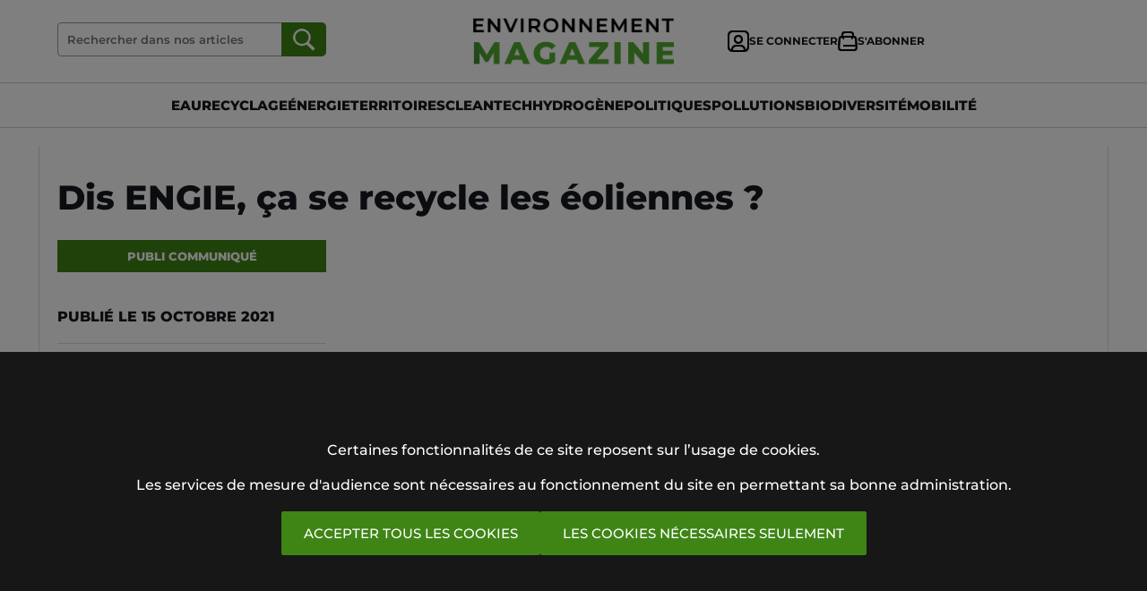

--- FILE ---
content_type: text/html; charset=UTF-8
request_url: https://www.environnement-magazine.fr/sites/engie/2021/10/15/136530/dis-engie-recycle-les-eoliennes
body_size: 9662
content:
<!DOCTYPE HTML>
<html lang="fr">
<head>
	<title>Dis ENGIE, ça se recycle les éoliennes ? - Environnement Magazine</title>
			<script type="application/ld+json">      
		{
		"@context":"https://schema.org",
		"@type":"NewsArticle",
		"mainEntityOfPage":{"@type":"WebPage","@id":"https://www.environnement-magazine.fr/sites/engie/2021/10/15/136530/dis-engie-recycle-les-eoliennes"},
		"headline":"Dis ENGIE, \u00e7a se recycle les \u00e9oliennes ?",
		"datePublished":"2021-10-15T09:05:00+02:00",
		"description":"Le saviez-vous ? ENGIE a recycl\u00e9 96% des 3 premi\u00e8res \u00e9oliennes d\u00e9mantel\u00e9es \u00e0 Port-la-Nouvelle (Aude) ! Et le 100%, c'est pour bient\u00f4t.",
		"author":[{"@type":"Person","name":"ENGIE"}]
					, "image":{"@type":"ImageObject", "url":"https://www.environnement-magazine.fr/e-docs/00/02/15/52/dis-engie-recycle-les-eoliennes_620x350.jpg"}
				}
		</script>
		<meta charset="UTF-8">
	<meta name="viewport" content="width=device-width, initial-scale=1">
	<meta name="description" content="Le saviez-vous ? ENGIE a recyclé 96% des 3 premières éoliennes démantelées à Port-la-Nouvelle (Aude) ! Et le 100%, c'est pour bientôt.">
			<link rel="canonical" href="https://www.environnement-magazine.fr/sites/engie/2021/10/15/136530/dis-engie-recycle-les-eoliennes"/>
		<meta name="twitter:domain" content="environnement-magazine.fr">
	<meta name="twitter:site" content="EnviroMag">
	<meta name="twitter:creator" content="EnviroMag">
			<meta name="twitter:card" content="summary_large_image">
		<meta property="og:url" content="https://www.environnement-magazine.fr/sites/engie/2021/10/15/136530/dis-engie-recycle-les-eoliennes">
		<meta property="og:title" content="Dis ENGIE, ça se recycle les éoliennes ?">
		<meta property="og:description" content="Le saviez-vous ? ENGIE a recyclé 96% des 3 premières éoliennes démantelées à Port-la-Nouvelle (Aude) ! Et le 100%, c'est pour bientôt.">
				<meta property="og:image" content="https://www.environnement-magazine.fr/e-docs/00/02/15/52/dis-engie-recycle-les-eoliennes_620x350.jpg">
		<link rel="icon" href="/images/favicon/favicon_em.png">
	<style>
		a {
	text-decoration:none;
	color:#000000;
	outline:none;
}
body {
	margin:0;
	padding:0;
}
.bg-fond-blanc {
	height: 100%;
	left:0;
	position:fixed;
	top: 0;
	width: 100%;
	z-index:998;
	background-color:#ffffff;
}
.bouton {
	padding:15px 25px;
	display:inline-block;
	color:#ffffff;
	background:#3E8515;
	cursor:pointer;
	border:none;
	font-size:15px;
	border-radius:2px;
	background:border 0.2s;
}
.bouton:hover {
	background:#377612;
}
.bouton-light {
	padding:15px 25px;
	display:inline-block;
	cursor:pointer;
	border:1px solid #cccccc;
	border-radius:2px;
	font-size:15px;
	transition:border 0.2s;
}
.bouton-light:hover {
	border:1px solid #3E8515;
}

.centre-conteneur {
	max-width:620px;
	margin:0 auto;
	width:90%;
}

.espace {
	height:20px;
}
.espace-5 {
	height:5px;
}
.espace-10 {
	height:10px;
}
.espace-20 {
	height:20px;
}
.espace-30 {
	height:30px;
}
.espace-40 {
	height:40px;
}
input[type='checkbox'] {
	width:15px;
	height:15px;
}
input[type='text'] {
	font-size:17px;
	padding:20px;
	background-color:#F9FBFB;
	border:none;
	border-bottom:1px solid #37474F;
	width:100%;
	box-sizing: border-box;
	outline: none;
	font-family: "Montserrat", sans-serif;
	color:#17181e;
	font-weight:500;
}
input[type='password'] {
	font-size:17px;
	padding:20px;
	border:none;
	width:100%;
	box-sizing: border-box;
	outline: none;
	background-color:#F9FBFB;
	border-bottom:1px solid #37474F;
		
	font-family: "Montserrat", sans-serif;	
	color:#17181e;
	font-weight:500;
}
input[type='submit'] {
	border:none;
	cursor:pointer;
	font-family: "Montserrat", sans-serif;
}
select {
	font-family: "Montserrat", sans-serif;
	color:#17181e;
	padding:20px;
	background-color:#F9FBFB;
	border:none;
	border-bottom:1px solid #37474F;
	font-weight:500;
	width:100%;
	box-sizing: border-box;
	font-size:17px;
}
.separateur {
	height:1px;
	background-color:#dadde9;
	margin:20px 0;
}
.separateur-5 {
	height:1px;
	background-color:#cccccc;
	margin:5px 0;
}
.separateur-10 {
	height:1px;
	background-color:#dadde9;
	margin:10px 0;
}
.separateur-40 {
	height:1px;
	background-color:#dadde9;
	margin:40px 0;
}

@media screen and (min-width:1000px) {

	
}




		@font-face {
			font-family:Montserrat;
			src:url(/images/fonts/Montserrat/static/Montserrat-Regular.ttf) format("truetype");
		}
		@font-face {
			font-family:Montserrat;
			font-weight:900;
			src:url(/images/fonts/Montserrat/static/Montserrat-ExtraBold.ttf) format("truetype");
		}
		@font-face {
			font-family:Montserrat;
			font-weight:700;
			src:url(/images/fonts/Montserrat/static/Montserrat-Bold.ttf) format("truetype");
		}
		@font-face {
			font-family:Montserrat;
			font-weight:500;
			src:url(/images/fonts/Montserrat/static/Montserrat-SemiBold.ttf) format("truetype");
		}
		@font-face {
			font-family:Montserrat;
			font-weight:400;
			src:url(/images/fonts/Montserrat/static/Montserrat-Medium.ttf) format("truetype");
		}
		a {
			color:#17181e;
		}
		
		.a-liste-grid {
			display:grid;
			grid-template-columns:repeat(1);
			grid-template-columns:1fr;
			gap:5px 20px;
			align-items:center;
		}

		body {
			font-family: "Montserrat", sans-serif;
			color:#17181e;
		}
		.color {
			color:#3E8515;
		}
	
		
		.bouton-noir {
			background-color:#323231;
			font-weight:700;
			transition: all .2s ease-out;
		}
		.bouton-light-sombre-conteneur {
			transition: all .2s ease-out;
			border:1px solid #17181e;

		}
		.bouton-light-sombre-conteneur:hover {
			border:1px solid #ffffff;
			
		}
		.bouton-light-sombre {
			font-weight:700;
			color:#ffffff;
			border:1px solid #ffffff;
			padding:10px 20px;
			font-size:12px;
		}
		.bouton-navigation {
			padding:15px 35px;
			font-size:0px;
			display:inline-block;
			color:#ffffff;
			background:#3E8515;
			cursor:pointer;
			border:none;
			border-radius:2px;
			transition: all .2s ease-out;
		}
		.bouton-navigation:hover {
			background:#377612;
		}
		.colonne-separateur {
			border-top:1px solid #cccccc;
			padding-top:20px;
			margin-top:20px;
		}
		
		.colonne-droite {
			max-width:620px;
		}
		
		.colonne-gauche {
			max-width:620px;
		}
		
		#conteneurIdentification {
			display:none;
			position:fixed;
			z-index:2001;
			top: 50%;
  		left: 50%;
  		transform: translate(-50%, -50%);
			background-color:#ffffff;
			width:90%;
			max-width:500px;
			border-radius:10px;
		}
		#contenuMarqueConteneur {
			padding:30px;
			background-color:#323231;

		}
		#contenuMarqueSousConteneur {
			display:flex;
			gap:20px;
			flex-direction:column;
			justify-content:center;
			align-items:center;
			text-align:center;
		}
		.contenu-marque-picto {
			font-size:10px;
			font-weight:900;
			border-top:1px solid #3E8515;
			border-bottom:1px solid #3E8515;
			padding:3px 5px;
			display:inline-block;
		}
		.contenu-marque-picto::before {
			content: "PUBLI COMMUNIQUÉ";
		}
		#entete {
			width:100%;
			border-bottom:1px solid #efefef; 
		}

		#enteteLarge {
			display:none;
		}
		
		#fondIdentification {
			height: 100%;
			width: 100%;
			background: rgba(0, 0, 0, 0.9);
			display:none;
			position:fixed;
			top:0;
			z-index:2000;
			align-items:center;
			justify-content:center;
		}
		#fondMenu {
			height: 100%;
			width: 100%;
			z-index:10;
			background: rgba(0, 0, 0, 0.8);
			display:none;
			position:absolute;
			top:62px;
		}
		.footer-conteneur {
			width:90%;
			max-width:1200px;
			margin:0 auto;
			padding:40px 0;
			display:flex;
			flex-wrap:wrap;
			gap:50px;
			justify-content: space-between;
			align-items:center;
		}
		
		.footer-lien {
			color:#ffffff;
			transition: all .2s ease-out;
			font-size:13px;
			font-weight:500;
			text-decoration:underline;
			text-underline-offset:4px;
		}
		.footer-lien:hover {
			color:#dddddd;
		}
		
		.img-logo-footer, .img-logo-large {
			width:100%;
			height:auto;
			aspect-ratio:500/115;	max-width:174px;		}
		.img-logo {
			width:100%;
			height:auto;
			aspect-ratio:500/115;	max-width:194px;		}
		.img-navigation {
			width:15px;
			height:24px;
		}
		#imgSAbonner {
			display:none;
		}
		#imgSeConnecter {
			display:none;
		}
		#inputRechercher {
			background:url('/images/pictos/loupe_blanche_2.png') no-repeat center center;
			background-color:#3E8515;
			width:50px;
			height:38px;
			border-radius:0 5px 5px 0 ;
		}
		#inputRechercher:hover {
			background-color:#377612;
		}
		.les-plus {
			border-bottom:1px solid #cccccc;
			padding:20px 0;
			display:flex;
			gap:20px;
			align-items:center;
		}
		#lesPlusConteneur {
			margin-top:20px;
			background-color:#F4F5FA;
			padding:20px;
		}
		
		.les-plus-titre-section {
			font-weight:900;
			font-size:22px;
		}
		.lien {
			transition: all .2s ease-out;
		}
		.lien:hover {
			color:#377612;
		}
		.lien img.img-principale {
			aspect-ratio:1000/564;
			transition: all .2s ease-out;
			-ms-transform: scale(1.01); 
			-webkit-transform: scale(1.01);
			transform: scale(1.01);
			
		}
		.lien:hover img.img-principale {
			-ms-transform: scale(1.03); 
			-webkit-transform: scale(1.03);
			transform: scale(1.03);
		}
		.lien-ariane {
			color:#B2B2B2;
		}
		.liste-img {
			max-width:620px;
			overflow:hidden;
		}
		#menu {
			left:-600px;
			position:absolute;
			top:62px;
			z-index:501;
			overflow-y:scroll;
			height:calc(100vh - 90px);
			max-width:412px;
			padding:0 2% 40px 0;
			width:80%;
			background-color:#323231;
		}
		#menuFond {
			height: 100%;
			width: 100%;
			z-index:500;
			background: rgba(0, 0, 0, 0.8);
			display:none;
			position:absolute;
			top:50px;
		}
		#menuLarge { 
			display:flex;
			gap:2%;
			align-items:center;
			justify-content:center;
			padding:15px 0;
		}
		.menu-rubriques {
			font-weight:900;
			font-size:20px;
		}
		#menuRubriques {
			display:flex;
			flex-direction:column;
			gap:50px;
			padding-left:50px;
		}
		#newslettersConteneurFooter {
			padding:30px;
			display:flex;
			justify-content:center;
			background-color: rgba(0, 0, 0, 0.6);
			color:#ffffff;
		}
		#newslettersFondFooter{
			background-image: url('/images/fonds/fond_newsletters_deux_src_ok_em.png');
			background-repeat:no-repeat;
			background-size:cover;
		}
		
		.picto-article-abonne-les-plus {
			float:left;
			width:14px;
			height:13px;
			margin-right:7px;
			margin-top:2px;
		}
		.picto-article-abonne-liste {
			float:left;
			width:14px;
			height:13px;
			margin-right:10px;
			margin-top:4px;
		}
		.picto-article-abonne-unes {
			float:left;
			width:15px;
			height:14px;
			margin-right:8px;
			margin-top:2px;
		}
		#pubFermeInterstitiel {
			position:fixed;
			top: 0px;
			right: 0px;
			cursor:pointer;
			font-size:40px;
			color:#ffffff;
			z-index:1100;
			margin-right:20px;
		}
		#pubFondInterstitiel {
			display:block;
			height: 100%;
			left:0;
			position:fixed;
			top: 0;
			width: 100%;
			z-index:998;
			background: rgba(0, 0, 0, 0.8);
		}

		#grandanglehabillage, #grandanglehabillagegauche, #grandangle {
			display:none;
		}

		#grandanglehabillagemobiles, #grandanglemobiles {
			width:300px;
			height:250px;
			background-color:#efefef;
			margin:40px auto;
		}
		#grandanglehabillagemobilesImg, #grandanglemobilesImg {
			aspect-ratio:300/250;
		}

		#mastheadxl, #masthead {
			display:none;
		}

		#mastheadxlmobiles, #mastheadmobiles {
			font-size:0px;
			max-width:600px;
			width:90%;
			margin:20px auto;
			aspect-ratio: 600/250;
			background-color:#efefef;
		}

		#mastheadxlmobilesImg, #mastheadmobilesImg {
			width:100%;
		}

		

		#interstitielImg {
			width:400px;
			height:600px;
			width:100%;
			height:auto;
			max-width:400px;
		}
		.titre-un {
			font-size:25px;
			font-weight:900;
			line-height:32px;
		}
		.titre-deux {
			font-size:15px;
			font-weight:900;
			line-height:21px;
		}
		.titre-trois {
			font-size:14px;
			font-weight:700;
			line-height:19px;
		}
		.titre-quatre {
			font-size:17px;
			font-weight:900;
			line-height:27px;
		}
		.titre-un-picto {
			float:left;
			width:19px;
			height:18px;
			margin:6px 8px 0 0;
		}

		.titre-deux-picto {
			float:left;
			width:14px;
			height:13px;
			margin:2px 7px 0 0;
		}

		.titre-trois-picto {
			float:left;
			width:12px;
			height:11px;
			margin:0 6px 0 0;
		}
		.titre-quatre-picto {
			float:left;
			width:14px;
			height:13px;
			margin:5px 9px 0 0;
		}
		.titre-section {
			flex:1;
			display:flex;
			align-items:center;
			gap:10px;
		}
		.titre-section-img {
			aspect-ratio:89/109;
			width:15px;
			height:auto;
		}
		.titre-section-txt {
			font-size:25px;
			font-weight:900;
		}
		@media screen and (min-width:1000px) {
			.a-liste-grid {
				grid-template-columns:repeat(2);
				grid-template-columns:1fr 2fr;
				gap:20px;
			}
			#boutonHeaderSeConnecter, #boutonHeaderSAbonner {
				display:flex;
				align-items:center;
				height:100%;
				font-size:12px;
				font-weight:700;
				flex:1;
				white-space: nowrap;
				gap:5px;
			}
			.centre-conteneur {
				background-color:#ffffff;
				max-width:1234px;
				border-left:1px solid #dadde9;
				border-right:1px solid #dadde9;
				padding:10px 20px;
			}
			.colonnes-conteneur {
				display:grid;
				grid-template-columns:repeat(2, minmax(min-content, max-content));
				gap:30px;
				justify-content: space-between;
			}
			.colonne-droite {
				width:300px;
			}
			.colonne-gauche {
				max-width:none;
			}
			#consentementConteneurDeux {
				padding:100px 30px;
			}
			#contenuMarqueSousConteneur {
				flex-direction:row;
				justify-content:normal;
				align-items:center;
				text-align:left;
			}
			.display-none {
				display:none;
			}
			#entete {
				display:none;
			}
			#enteteLarge {
				display:block;
				width:100%;
				background-color:#ffffff;
				border-bottom:1px solid #cccccc;
			}
			.footer-grid {
				grid-template-columns:repeat(4, minmax(0, 1fr));
			}
			
			
			.liste-img {
				max-width:300px;
			}
			.menu-bouton-large, .menu-bouton-large-bgcolor {
				font-weight:900;
				transition: all .2s ease-out;
				cursor:pointer;
        font-size:12px;
			}
			.menu-bouton-large:hover {
				color:#377612;
			}
			
			#newslettersConteneurFooter {
				background-color:rgba(255, 255, 255, 0);
				color:#171717;
			}
			#newslettersFondFooter {
				display:flex;
				max-width:1274px;
				width:90%;
				margin:0 auto;
				background-image: url('/images/fonds/fond_newsletters_deux_src_ok_em.png');
				
				background-repeat:no-repeat;
				justify-content:center;
			}
			
			#newslettersFondFooter > div {
				flex:1;
			}
			#pubFermeInterstitiel {
				font-size:60px;
			}
			#grandangle {
				display:block;
				position:sticky;
				top:20px;
				height:600px;
				flex: 0 0 300px;
				margin:0;
			}
			#grandanglehabillage, #grandanglehabillagegauche {
				display:block;
				height:400px;
				flex: 0 0 200px;
				margin:0;
			}
			#grandanglehabillageImg, #grandanglehabillagegaucheImg, #grandangleImg {
				aspect-ratio:300/600;
				width:100%;
			}

			#mastheadxlmobiles, #mastheadmobiles, #grandanglehabillagemobiles, #grandanglemobiles {
				display:none;
			}

			#mastheadxl, #masthead  {
				display:block;
				max-width:970px;
				margin:0 auto 20px auto;
				width:90%;
				text-align:center;
				overflow:hidden;
				font-size:0px;
				aspect-ratio: 970/250;
				background-color:#efefef;
				margin-top:20px;
			}

			#mastheadxl {
				max-width:1270px;
				aspect-ratio: 1270/250;
			}

			#mastheadxlImg, #mastheadImg {
				width:100%;
			}
			
			#interstitielImg {
				width:900px;
				height:500px;
				width:100%;
				height:auto;
				max-width:900px;
			}
			.titre-un {
				font-size:30px;
				line-height:40px;
				
			}
			.titre-un-picto {
				width:23px;
				height:22px;
				margin:8px 10px 0 0;
			}
			
			
			.video-flex {
				flex-direction:row;
				gap:30px;
			}
			.video-titre {
				font-size:22px;
				line-height:29px;
			}
			.video-chapo {
				font-size:15px;
				line-height:22px;
			}
		}
		@media screen and (min-width:1100px) {
			#grandanglehabillage, #grandanglehabillagegauche {
				height:500px;
				flex: 0 0 250px;
			}
      .menu-bouton-large, .menu-bouton-large-bgcolor {
        font-size:14px;
			}
		}
		@media screen and (min-width:1200px) {
			#grandanglehabillage, #grandanglehabillagegauche {
				height:600px;
				flex: 0 0 300px;
			}
			.img-logo-large {
				max-width:224px;				
			}
			#imgSAbonner {
				display:block;
			}
			#imgSeConnecter {
				display:block;
			}
			.menu-bouton-large, .menu-bouton-large-bgcolor {
        font-size:15px;
			}
		}
	</style>
	
<script async src="https://www.googletagmanager.com/gtag/js?id=G-KBKHC7KXY6"></script>
<script>
  window.dataLayer = window.dataLayer || [];
  function gtag(){dataLayer.push(arguments);}
  gtag('js', new Date());

  gtag('config', 'G-KBKHC7KXY6', { 'allow_google_signals': false, 'allow_ad_personalization_signals': false });
</script>

	
</head>
<body>
	<style>
		#consentementConteneurDeux {
			padding:50px 30px;
			text-align:center;
		}
		#consentementFond {
			display:block;
			height: 100%;
			left:0;
			position:fixed;
			top: 0;
			width: 100%;
			z-index:998;
			background: rgba(0, 0, 0, 0.8);
		}
		@media screen and (min-width:1000px) {
			#consentementConteneurDeux {
				padding:100px 30px;
			}
		}
	</style>
	<div id="consentementFond" style="background: rgba(0, 0, 0, 0.5);">
	</div>
	<div id="consentementConteneur" style="position:fixed; width:100%; z-index:100000; bottom:0; left:0; background-color:#171717; color:#ffffff;">
		<div id="consentementConteneurDeux">
			<div>
				Certaines fonctionnalités de ce site reposent sur l’usage de cookies.
			</div>
			<div class="espace-20">
			</div>
			<div>
				Les services de mesure d'audience sont nécessaires au fonctionnement du site en permettant sa bonne administration.
			</div>
			<div class="espace-20">
			</div>
			<div style="display:flex; gap:20px; align-items:center; flex-wrap:wrap; justify-content:center;">
				<div onclick="consentGrantedAdStorage()" class="bouton">
					ACCEPTER TOUS LES COOKIES
				</div>
				<div onclick="nonConsentGrantedAdStorage()" class="bouton">
					LES COOKIES NÉCESSAIRES SEULEMENT
				</div>
			</div>
		</div>
	</div>
	<script>
		consentementConteneur = document.getElementById('consentementConteneur');
		function consentGrantedAdStorage() {
			gtag('consent', 'update', {
				'analytics_storage': 'granted'
			});
			const dateDuJour = new Date();
			dateDuJour.setFullYear(dateDuJour.getFullYear() + 1);
			document.cookie = "consentReponseDonnee=oui; expires=" + dateDuJour + "; path=/";
			window.location.reload();
		}
		function nonConsentGrantedAdStorage() {
			const dateDuJour = new Date();
			dateDuJour.setFullYear(dateDuJour.getFullYear() + 1);
			document.cookie = "consentReponseDonnee=non; expires=" + dateDuJour + "; path=/";
			window.location.reload();
		}
	</script>
<div id="fondMenu" onclick="afficherMenu()">
</div>
<div id="menu">
	<div>
		<div class="espace-40">
		</div>
		<form action="/recherche/" method="get" name="form-recherche-entete" style="display:flex; background-color:#ffffff; align-items:center; width:90%; margin:0 auto; padding:10px 0;">
			<div style="font-size:0px; padding-left:10px;">
				<img alt="" style="width:15px; height:17px;" src="/images/pictos/loupe_noire.png">
			</div>
			<input type="text" placeholder="Rechercher" name="q" style="background-color:#ffffff; font-size:15px; padding:10px 5px; border:none;">
			
		</form>
		<div style="height:50px;">
		</div>
		<div id="menuRubriques">
			
			
			<a href="/" style="color:#ffffff;">
				<div class="menu-rubriques">
					À LA UNE
				</div>
			</a>
              <a href="/eau/" style="color:#ffffff;">
          <div class="menu-rubriques">
            Eau 
          </div>
        </a>
              <a href="/recyclage/" style="color:#ffffff;">
          <div class="menu-rubriques">
            Recyclage 
          </div>
        </a>
              <a href="/energie/" style="color:#ffffff;">
          <div class="menu-rubriques">
            Énergie 
          </div>
        </a>
              <a href="/territoires/" style="color:#ffffff;">
          <div class="menu-rubriques">
            Territoires 
          </div>
        </a>
              <a href="/cleantech/" style="color:#ffffff;">
          <div class="menu-rubriques">
            Cleantech 
          </div>
        </a>
              <a href="/hydrogene/" style="color:#ffffff;">
          <div class="menu-rubriques">
            Hydrogène 
          </div>
        </a>
              <a href="/politiques/" style="color:#ffffff;">
          <div class="menu-rubriques">
            Politiques 
          </div>
        </a>
              <a href="/pollutions/" style="color:#ffffff;">
          <div class="menu-rubriques">
            Pollutions 
          </div>
        </a>
              <a href="/biodiversite/" style="color:#ffffff;">
          <div class="menu-rubriques">
            Biodiversité 
          </div>
        </a>
              <a href="/mobilite/" style="color:#ffffff;">
          <div class="menu-rubriques">
            Mobilité 
          </div>
        </a>
        
			<a href="/abo/inscription-gratuite.php" style="color:#ffffff;">
				<div class="menu-rubriques">
					NEWSLETTERS
				</div>
			</a>
			<a href="/evenements/" style="color:#ffffff;">
				<div class="menu-rubriques">
					ÉVÉNEMENTS
				</div>
			</a>
			<a href="/videos/" style="color:#ffffff;">
				<div class="menu-rubriques">
					VIDÉOS
				</div>
			</a>
			<a href="/abo/kiosque.php" style="color:#ffffff;">
				<div class="menu-rubriques">
					MAGAZINES
				</div>
			</a>
			<a href="/abo/contact.php" style="color:#ffffff;">
				<div class="menu-rubriques">
					CONTACT
				</div>
			</a>
		</div>
		<div style="height:80px;">
		</div>
		<a href="/abo/espace.php" style="display:flex; justify-content:center;">
			<div class="bouton-light" style="width:75%;">
				<div style="display:flex; gap:10px; align-items:center; justify-content:center;">
					<div style="font-size:0px;">
						<img alt="" style="aspect-ratio:24/24;" src="/images/pictos/user_blanc.png">
					</div>
					<div style="color:#ffffff;">
													SE CONNECTER
											</div>
				</div>
			</div>
		</a>
		<div class="espace">
		</div>
		<a target="_blank" href="https://www.mon-kiosque.fr/pro/" style="display:flex; justify-content:center;">
			<div class="bouton abonnements-bouton" style="width:75%;">
				<div style="display:flex; gap:10px; align-items:center; justify-content:center;">
					<div style="font-size:0px;">
						<img alt="" style="aspect-ratio:22/22;" src="/images/pictos/shop_blanc.png">
					</div>
					<div>
						S'ABONNER
					</div>
				</div>
			</div>
		</a>
		<div class="espace-40">
		</div>
	</div>
</div>
<div id="entete">
	<div style="max-width:620px; width:90%; margin:0 auto;">
		<div style="display:flex; align-items:center; ">
			<div>
				<div style="display:flex; max-width:100px;">
					<div style=" display:flex; align-items:center;">
						<img onclick="afficherMenu()" id="imgMenuCroix" style="display:none;" alt="" style="width:44px; height:22px;" src="/images/pictos/croix_noir.png">
						<img onclick="afficherMenu()" id="imgMenuBurger" alt="" style="width:44px; height:22px;" src="/images/pictos/burger_noir.png">
					</div>
					<div style="font-size:0px; display:flex; justify-content:end; flex:1;">
						<div style="font-size:0px; height:62px;">
							
						</div>
					</div>
				</div>
			</div>
			<div style="flex:1; justify-content:center; font-size:0px; height:62px; display:flex; align-items:center;">
				<a href="/">
					<img alt="" class="img-logo" src="/images/logos/logo_em_12.png?id=10">
				</a>
			</div>
			<div style="justify-content:end; font-size:0px; height:62px; display:flex; align-items:center;">
				<a href="/abo/espace.php">
					<img alt="" style="width:24px; height:24px;" src="/images/pictos/user_noir.png">
				</a>
			</div>
		</div>
	</div>
</div>
<div id="enteteLarge">
	<div style="border-bottom:1px solid #cccccc;">
		<div style="display:flex; width:90%; max-width:1270px; margin:0 auto; padding:20px 0;">
			<div style="flex:1; display:flex; align-items:center;">
				<div style=" display:flex; align-items:center; height:100%; flex:1; gap:5px;">
					<form style="flex:1; max-width:300px;" name="form_recherche" method="get" action="/recherche/">
						<div style="display:flex;">
							<div style="flex:1;">
								<input placeholder="Rechercher dans nos articles" name="q" type="text" style="border-radius:5px 0 0 5px; background-color:#ffffff; font-size:13px; border:1px solid #999999; border-right:none; padding:10px 0px 10px 10px;" value="">
							</div>
							<div>
								<input id="inputRechercher" value="" type="submit">
							</div>
						</div>
					</form>
				</div>
			</div>
			<a href="/">
			<div style="flex:1; display:flex; align-items:center; justify-content:center; font-size:0px; height:100%; padding:0 60px;">
				<img alt="" class="img-logo-large" src="/images/logos/logo_em_12.png?id=10">
			</div>
			</a>
			<div style="flex:1; display:flex; align-items:center; gap:20px; justify-content:end;">
				<div style="display:flex; height:100%;">
					<div id="boutonHeaderSeConnecter">
						<a href="/abo/espace.php">
							<div id="imgSeConnecter" style="font-size:0px;">
								<img alt="" style="aspect-ratio:24/24;" src="/images/pictos/user_noir.png">
							</div>
						</a>
						<a href="/abo/espace.php">
							<div>
																	SE CONNECTER
															</div>
						</a>
						
					</div>
					
				</div>
				<div style="display:flex; height:100%;">
					<div id="boutonHeaderSAbonner">
						<a href="/abo/abonnements.php">
							<div id="imgSAbonner" style="font-size:0px;">
								<img alt="" style="aspect-ratio:22/22;" src="/images/pictos/shop_noir.png">
							</div>
						</a>
						<a href="/abo/abonnements.php">
							<div>
								S'ABONNER
							</div>
						</a>
					</div>
				</div>
			</div>
		</div>
	</div>
	<div id="menuLarge">
		          <a href="/eau/">
        <div class="menu-bouton-large" >
					EAU 
        </div>
      </a>
          <a href="/recyclage/">
        <div class="menu-bouton-large" >
					RECYCLAGE 
        </div>
      </a>
          <a href="/energie/">
        <div class="menu-bouton-large" >
					ÉNERGIE 
        </div>
      </a>
          <a href="/territoires/">
        <div class="menu-bouton-large" >
					TERRITOIRES 
        </div>
      </a>
          <a href="/cleantech/">
        <div class="menu-bouton-large" >
					CLEANTECH 
        </div>
      </a>
          <a href="/hydrogene/">
        <div class="menu-bouton-large" >
					HYDROGÈNE 
        </div>
      </a>
          <a href="/politiques/">
        <div class="menu-bouton-large" >
					POLITIQUES 
        </div>
      </a>
          <a href="/pollutions/">
        <div class="menu-bouton-large" >
					POLLUTIONS 
        </div>
      </a>
          <a href="/biodiversite/">
        <div class="menu-bouton-large" >
					BIODIVERSITÉ 
        </div>
      </a>
          <a href="/mobilite/">
        <div class="menu-bouton-large" >
					MOBILITÉ 
        </div>
      </a>
      
		
	</div>
</div><style>
	
	.article-titre {
		font-size:28px;
		line-height:35px;
		text-align:center;
		font-weight:900;
	}
	.article-services {
		margin:10px 0; 
		display:flex;
		align-items:center;
		justify-content:center;
		gap:10px;
		flex-wrap:wrap;
	}
	.centre-conteneur {
		margin-top:100px;
	}
	.centre-conteneur a {
		text-decoration:underline;
		color:#000000;
		font-weight:700;
	}
	#pubHalf {
		margin:20px auto;
	}
	#divQdPasImg {
		display:none;
	}
	#divTexteArticle {
		line-height:25px;
		color:#000000;
		font-weight:400;
	}
	#divTexteArticle a {
		color:#3E8515;
		text-decoration:underline;
		text-underline-offset:5px;
		font-weight:700;
	}
	#divTexteArticle a:hover {
		color:#377612;
		
	}
	#pourLireLIntegralite {
		display:none;
	}
	.suggestions-grid {
		display:grid;
		grid-template-columns:repeat(1, 1fr);
		gap:20px;
	}
	
	@media screen and (min-width:1000px) {
		
		.article-titre {
			font-size:38px;
			line-height:45px;
			text-align:left;
		}
		.article-services {
			justify-content:left;
		}
		.centre-conteneur {
			margin-top:20px;
		}
		.colonnes-conteneur-flex {
			display:flex;
			gap:80px;
		}
		.colonne-gauche-article {
			flex:0 0 300px;
		}
		#divQdPasImg {
			justify-content:space-between;
			background-color:#efefef;
			display:flex;
			gap:20px;
			align-items:center;
			padding:80px 20px;
		}
		#pourLireLIntegralite {
			display:block;
		}
		#pubHalf {
			margin:0px;
		}
		
		
		.suggestions-grid {
			grid-template-columns:repeat(4, 1fr);
			gap:20px;
		}
	}
</style>
<div class="centre-conteneur">
		<header style="margin:0 auto;">
		<div>
			<h1 class="article-titre">Dis ENGIE, ça se recycle les éoliennes ?</h1>
		</div>	</header>
	<div class="colonnes-conteneur-flex">
		<div class="colonne-gauche-article">
			
			<div style="background-color:#3E8515; color:#ffffff; font-size:13px; font-weight:900; padding:10px; text-align:center;">
				PUBLI COMMUNIQUÉ
			</div>
			<div class="espace-40">
			</div>
		
			
			<div style="font-weight:900;">
				PUBLIÉ LE 15 OCTOBRE 2021			</div>
						<div class="separateur">
			</div>
			<div class="article-services">
				<div style="display:flex; align-items:center; gap:10px;">
					<div style=" flex:1; display:flex; gap:10px; align-items:center; margin-bottom:20px;">
						<img alt="" class="lazy" style="width:30px; height:30px; cursor:pointer;" src="/images/pixel_transparent.gif" data-src="/images/pictos/linkedin_noir.png" onclick="partagerLinkedIn();">
						<img alt="" class="lazy" style="width:30px; height:30px; cursor:pointer;" src="/images/pixel_transparent.gif" data-src="/images/pictos/facebook_noir.png" onclick="partagerFacebook();">
						<img alt="" class="lazy" style="width:30px; height:30px; cursor:pointer;" src="/images/pixel_transparent.gif" data-src="/images/pictos/twitter_noir.png" onclick="partagerTwitter();">
						
						<a href="mailto:?subject=Dis ENGIE, ça se recycle les éoliennes ?&body=Le saviez-vous ? ENGIE a recyclé 96% des 3 premières éoliennes démantelées à Port-la-Nouvelle (Aude) ! Et le 100%, c'est pour bientôt.%0A%0A https://www.environnement-magazine.fr/sites/engie/2021/10/15/136530/dis-engie-recycle-les-eoliennes%0A%0A Source : Environnement Magazine%0A%0A">
							<div style="font-size:0px;">
								<img alt="" class="lazy"  style="width:30px; height:30px;" src="/images/pixel_transparent.gif" data-src="/images/pictos/mail_noir.png">
							</div>
						</a>
						<a href="/accueil/services/impression.php?m=em&c=136530" rel="nofollow" target="_blank">
							<div style="font-size:0px;">
								<img alt="" class="lazy" style="width:25px; height:25px;" src="/images/pixel_transparent.gif" data-src="/images/reseaux_sociaux/printx32.png" />
							</div>
						</a>
					</div>
				</div>
			</div>
		</div>
		<div style="flex:1;">
			
					<iframe style="width:100%;" id="iframeYoutube" src="https://www.youtube.com/embed/0QgHtVKUTzU?rel=0&showinfo=0" frameborder="0" allowfullscreen></iframe>
					<div style="height:20px;">
					</div>
				<?xml version="1.0" encoding="UTF-8"?>
	<!DOCTYPE html PUBLIC "-//W3C//DTD XHTML 1.0 Transitional//FR" "http://www.w3.org/TR/xhtml1/DTD/xhtml1-transitional.dtd">
	<html xmlns="http://www.w3.org/1999/xhtml" xml:lang="fr" lang="fr">
	<head>
	<meta http-equiv="content-type" content="text/html; charset=utf-8" />
	</head>
	<body><strong>Le saviez-vous ? ENGIE a recycl&eacute; 96% des 3 premi&egrave;res &eacute;oliennes d&eacute;mantel&eacute;es &agrave; Port-la-Nouvelle (Aude) ! Et le 100%, c&rsquo;est pour bient&ocirc;t.</strong><br /><br />ENGIE, 1er acteur de l&rsquo;&eacute;olien terrestre en France, s&rsquo;engage vers des &eacute;nergies renouvelables toujours plus durables !<br /><br /><a target="_blank" href="https://www.engie.com/activites/renouvelables/eolien/recyclage-eolienne">En savoir plus</a><br />&nbsp;</body>
	</html>		</div>	
	</div>
</div>



<div class="espace-40">
</div>

<div style="background-color:#323231;">
	<div class="footer-conteneur" style="align-items:start;">
		<div style="width:300px; flex: 0 0 300px;">
			<div>
				<img alt="" class="img-logo-footer" src="/images/logos/logo_em_12_blanc.png">
			</div>
			<div class="espace-40">
			</div>
					</div>
		<div style="display:flex; flex-direction:column;">
						<a href="/abo/contact.php">
				<div class="footer-lien">
					Contactez-nous
				</div>
			</a>
		</div>
		<div >
			<a href="https://www.mon-kiosque.fr/pro/">
				<div style="background-color:#ffffff; padding:10px 50px; display:flex; gap:50px; justify-content:space-between; align-items:center;">
					<div>
						<div style="font-weight:900;">
							KIOSQUE
						</div>
						<div class="espace-10">
						</div>
						<div style="font-size:12px; font-weight:500;">
							Découvrez tous nos magazines
						</div>
					</div>
					<div style="font-size:0px;">
      			<img alt="" class="lazy" style="width:137px; aspect-ratio:500/690;" src="/images/pixel_transparent.gif" data-src="https://www.mon-kiosque.fr/img/couvertures/HYDROPLUS_280.jpg">
					</div>
				</div>
			</a>
		</div>
		
	</div>
	<div class="separateur">
	</div>
	<div class="footer-conteneur" style="color:#ffffff; font-size:12px;">
		<div>
						© 2026 Environnement Magazine - Tous droits réservés
		</div>
		<div>
			<a class="footer-lien" href="/abo/mentions.php">Mentions légales</a> 
			<span style="color:#3E8515;">|</span> 
			<a class="footer-lien" href="/abo/cgv_cgu_abo_mag.pdf">Conditions générales</a> 
			<span style="color:#3E8515;">|</span> 
			<a class="footer-lien" href="/abo/rgpd.pdf">Politique RGPD</a>
		</div>
	</div>
</div>

<script type="text/javascript">

function afficheMotDePasse() {
	$('#imgOeil').prop('src', '/images/pictos/oeil.png');
	$('#inputPassword').attr('type','text');
	$('#inputPassword').focus();
}

let sousMenuOuvert = '';
function ouvrirSousMenu(type) {
	
	$('#sousMenuConteneur').fadeIn(100);
}
function fermerSousMenu(type) {
	$('#sousMenuConteneur').fadeOut(100);
}
function sousMenu(type) {
	$('.sous-menus-fleches').removeClass("rotate")
	$('.boutons-sous-menu-intitule').removeClass("boutons-sous-menu-gras-couleur")
	const boutonSousMenuFleche = document.getElementById('boutonSousMenu' + type + 'Fleche')
	const boutonSousMenuIntitule = document.getElementById('boutonSousMenu' + type + 'Intitule')
	
	boutonSousMenuFleche.classList.add("rotate")
	boutonSousMenuIntitule.classList.add("boutons-sous-menu-gras-couleur")
	$('.sous-menus-contenus').css('display', 'none');
	$('#sousMenuContenu' + type).css('display', 'block');

	if (!$('#sousMenuConteneur').is(":visible")) {
		ouvrirSousMenu(type)
	} else {
		if (sousMenuOuvert == type) {
			fermerSousMenu(type)
			$('.boutons-sous-menu-intitule').removeClass("boutons-sous-menu-gras-couleur")
			$('.sous-menus-fleches').removeClass("rotate")
		}
	}
	sousMenuOuvert = type
}

function accepteCookie(gA, rS, yT) {
	var ga = gA;
	var rs = rS;
	var y = yT;
	$.post('/abo/actions_abonnements_ajax.php',{
		action:'consentements_cookies',
		aut:'oui',
		ga:ga,
		rs:rs,
		y:y
	},function(data) {
		if (data == 'ok') {
			window.location.reload();
		} else {
			console.log(data);
			alert('Une erreur s\'est produite. Veuillez nous contacter au 01 30 08 14 14');
		}
	});
}

function accepteTousCookies(reponse) {
	var ga = 0;
	var rs = 0;
	var y = 0;
	if (reponse == 'oui') {
		ga = 1;
		rs = 1;
		y = 1;
	}
	$.post('/abo/actions_abonnements_ajax.php',{
		action:'consentements_cookies',
		aut:'oui',
		ga:ga,
		rs:rs,
		y:y
	},function(data) {
		if (data == 'ok') {
			window.location.reload();
		} else {
			console.log(data);
			alert('Une erreur s\'est produite. Veuillez nous contacter au 01 30 08 14 14');
		}
	});
}

function fermerInterstitiel() {
	$('#pubInterstitiel').fadeOut('fast');
}



function afficherMenu() {
	if ($("#fondMenu").is(":hidden")) {
		$('#imgMenuBurger').hide();
		$('#imgMenuCroix').show();
		window.scrollTo(0, 0);
		$('#fondMenu').show();
		$("#menu").animate({"left":"0px"}, "fast")
		$('body').css('overflow', 'hidden');
	} else {
		$('#imgMenuCroix').hide();
		$('#imgMenuBurger').show();
		$("#menu").animate({"left":"-600px"}, "fast", function() { $('#fondMenu').hide(); $('body').css('overflow', 'auto'); })
	}
}


</script>
<script src="/js/jquery-3.7.1.min.js"></script>
<script src="/js/jquery.lazy-1.7.9.min.js"></script>
<script type="text/javascript">

function ouvrirFermerDiv(div) {
	if ($('#' + div).is(":visible")) {
		$('#' + div).slideUp();
	} else {
		$('#' + div).slideDown();
		
	}
}
function ouvrirDiv(div) {
	$('#' + div).slideDown();
}
function fermerDiv(div) {
	$('#' + div).slideUp();
}
function ouvrirIdentification() {
	$('#fondIdentification').css('display', 'flex');
	$('#conteneurIdentification').css('display', 'flex');
}
function fermerIdentification() {
	$('#fondIdentification').css('display', 'none');
	$('#conteneurIdentification').css('display', 'none');
}
function actionIdentification() {
	$.post('/ajax/identification.ajax.php',{a: 1, i: $('[name=identifiant]').val(),	p: $('[name=password]').val(), s: 'em'},function(data) {
		array_messages = {"1":"Votre identifiant est manquant ou invalide.","2":"Identification r\u00e9ussie.","3":"L'identifiant saisi existe d\u00e9j\u00e0 dans notre base. Veuillez vous identifier.","4":"Votre inscription est r\u00e9ussie, votre mot de passe vient de vous \u00eatre adress\u00e9 par courriel.","5":"L'identifiant ou le mot de passe saisi est incorrect.","6":"\u00c9chec de l'envoi du message.","7":"Message envoy\u00e9.","8":"Annonce supprim\u00e9e.","9":"D\u00e9connexion r\u00e9ussie.","10":"Votre compte est actuellement utilis\u00e9 par un autre appareil. Votre compte est strictement personnel et ne peut \u00eatre utilis\u00e9 que sur un seul appareil \u00e0 la fois."};
		if (data == '2' || data == '3' || data == '4'  || data == '9' || data == '10') {
			window.location.reload();
		} else {
			console.log(data)
			alert(array_messages[data]);
		}
	});
}
function creerFormIdentification(i) {
	$('#spanOkIdentification').data('typeIdentification', i);
	switch (i) {
		case 1 :
		lib = "S'identifier";
		$('#divPasswordIdentification').css( "display", "flex" );
		break;
		case 2 :
		lib = "S'inscrire";
		$('#divPasswordIdentification').css( "display", "none" );
		$('#divRecaptchaIdentification').css( "display", "block" );
		break;
		case 3 :
		lib = "";
		break;
	}
	$('#spanLibTypeIdentification').html(lib);
}
	function partagerFacebook() {
		var urlDePartage = 'https://www.facebook.com/sharer/sharer.php?u=';
		urlDePartage += 'https://www.environnement-magazine.fr/sites/engie/2021/10/15/136530/dis-engie-recycle-les-eoliennes';
		var w = window.open(urlDePartage, "popupWindow", "width=600, height=400, scrollbars=yes");
		var $w = $(w.document.body);
	}
	function partagerTwitter() {
		var urlDePartage = 'https://twitter.com/intent/tweet?original_referer=';
		urlDePartage += 'https://www.environnement-magazine.fr/sites/engie/2021/10/15/136530/dis-engie-recycle-les-eoliennes';
		urlDePartage += '&url=';
		urlDePartage += 'https://www.environnement-magazine.fr/sites/engie/2021/10/15/136530/dis-engie-recycle-les-eoliennes';
		urlDePartage += '&text=' + '&ref_src=' + encodeURIComponent('twsrc^tfw') + '&tw_p=tweetbutton';
		var w = window.open(urlDePartage, "popupWindow", "width=600, height=400, scrollbars=yes");
		var $w = $(w.document.body);
	}
	function partagerLinkedIn() {
		var urlDePartage = 'https://www.linkedin.com/shareArticle?mini=true&url=';
		urlDePartage += 'https://www.environnement-magazine.fr/sites/engie/2021/10/15/136530/dis-engie-recycle-les-eoliennes';
		urlDePartage += '&title=';
		var w = window.open(urlDePartage, "popupWindow", "width=600, height=400, scrollbars=yes");
		var $w = $(w.document.body);
	}
function afficheImgChiffreMaxi() {
	$("#imgChiffreMaxi").attr("src", '/generique/inclusions/chiffre/chiffre_maxi_em.png?date=20260120184422');
}
$("#iframeYoutube").css("height", ($("#iframeYoutube").width() / 1.78));

$("img.lazy").lazy({
	effect: "fadeIn",
	effectTime: 250
});
</script><script>

function affichePubs(site, emplacement, taille) {
	$.get( '/e-pubs/pub_12.php?taille=' + taille + '&site=' + site + '&emplacement=' + emplacement, function( data ) {
		// console.log(data);
		objJson = JSON.parse(data);
		
		Object.entries(objJson).forEach(([key, value]) => {
			$('#' + key + 'Img').attr("src", value["src"] + '?t=' + (Math.floor(Date.now() / 1000)));
			$('#' + key + 'A').attr("href", value["href"]);
		});
		
	});
}
let tailleEcran = 'large';
if (window.innerWidth < 1000) {
	tailleEcran = 'mobiles';
}


$(document).ready(function () {


			affichePubs('em', 3, tailleEcran)
	

	});
</script></body>
</html>